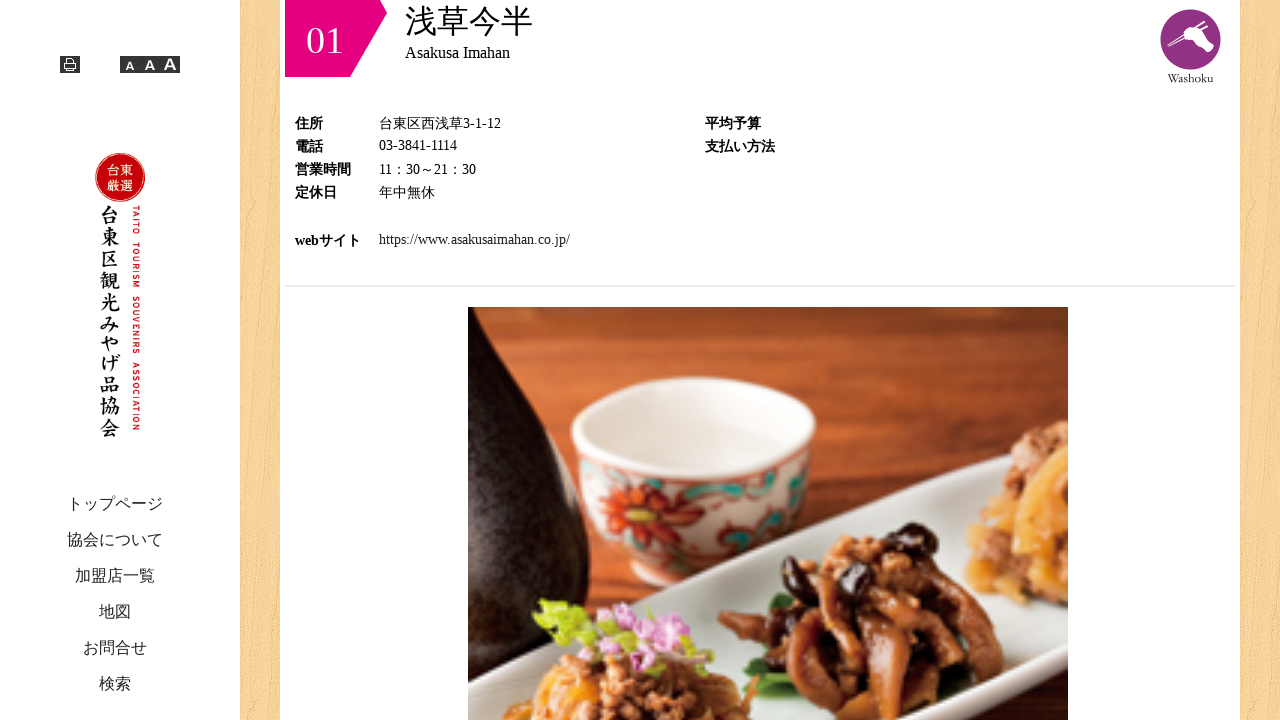

--- FILE ---
content_type: text/html; charset=UTF-8
request_url: http://taito-miyage.tokyo/shops/1
body_size: 24759
content:
<!DOCTYPE html>
<html lang="ja" dir="ltr">
    <head>
        <meta charset="utf-8">
        <link rel="stylesheet" href="http://taito-miyage.tokyo/css/app.css">
        <meta name="viewport" content="width=device-width">
        <title>台東区観光みやげ品協会</title>

        <meta name="keywords" content="東京みやげ,台東区観光みやげ品協会,上野おみやげ,浅草お土産,浅草橋みやげ,谷中お土産,下谷みやげ,東京都台東区みやげ,土産" />
        <meta name="description" content="台東区観光みやげ品協会では、浅草、上野を中心としに東京都の下町文化あふれる台東区においでいただいた観光客のみなさまに、真心を込めて作り上げたおみやげ品の数々をご案内できますよう日々努力を続けております。" />

        <meta property="og:title" content="台東区観光みやげ品協会" />
        <meta property="og:type" content="website" />
        <meta property="og:image" content="http://taito-miyage.tokyo/img/thumbnail.png" />
        <meta property="og:url" content="http://taito-miyage.tokyo/" />
        <meta property="og:site_name" content="台東区観光みやげ" />
        <meta property="og:description" content="台東区観光みやげ品協会では、浅草、上野を中心としに東京都の下町文化あふれる台東区においでいただいた観光客のみなさまに、真心を込めて作り上げたおみやげ品の数々をご案内できますよう日々努力を続けております。" />

        <link rel="canonical" href="http://taito-miyage.tokyo/" />

        <link rel="apple-touch-icon" href="http://taito-miyage.tokyo/img/icon.png" />

        <link rel="shortcut icon" href="http://taito-miyage.tokyo/img/icon.png" />


        <script type="text/javascript" src="http://taito-miyage.tokyo/js/ofi.min.js"></script>
        <script type="text/javascript" src="http://taito-miyage.tokyo/js/stickyfill.min.js"></script>

        <script
          src="https://code.jquery.com/jquery-3.3.1.min.js"
          integrity="sha256-FgpCb/KJQlLNfOu91ta32o/NMZxltwRo8QtmkMRdAu8="
          crossorigin="anonymous"></script>
		<!-- Global site tag (gtag.js) - Google Analytics -->
		<script async src="https://www.googletagmanager.com/gtag/js?id=G-BJXYSLCM99"></script>
		<script>
				window.dataLayer = window.dataLayer || [];
				function gtag(){dataLayer.push(arguments);}
				gtag('js', new Date());

				gtag('config', 'G-BJXYSLCM99');
		</script>
    </head>
    <body class="shop-detail page-type-normal">
        <header id="header">
    <div class="wrapper">
        <div id="google_translate_element"></div>
        <div class="google_translate_element_placeholder"></div>
        <div id="print_and_font">
            <div id="print_page">
                <a href="#">
                    <img src="http://taito-miyage.tokyo/img/icon/print.png" alt="print">
                </a>
            </div>
            <div id="select_font_size">
                <a href="#" class="small">
                    <img src="http://taito-miyage.tokyo/img/icon/font-size-sm.png" alt="font-size-sm">
                </a>
                <a href="#" class="medium">
                    <img src="http://taito-miyage.tokyo/img/icon/font-size-md.png" alt="font-size-md">
                </a>
                <a href="#" class="large">
                    <img src="http://taito-miyage.tokyo/img/icon/font-size-lg.png" alt="font-size-lg">
                </a>
            </div>
        </div>
        <div id="global_menu">
            <div class="button">
                <div class="image">
                    <img src="http://taito-miyage.tokyo/img/menu.png" alt="">
                </div>
            </div>
            <nav>
                <ul>
                    <li>
                        <a class="" href="http://taito-miyage.tokyo">トップページ</a>
                    </li>
                    <li>
                        <a class="" href="http://taito-miyage.tokyo/about">協会について</a>
                    </li>
                    <li>
                        <a class="" href="http://taito-miyage.tokyo/shops">加盟店一覧</a>
                    </li>
                    <li>
                        <a class="" href="http://taito-miyage.tokyo/map">地図</a>
                    </li>
                    <li>
                        <a class="" href="http://taito-miyage.tokyo/contact">お問合せ</a>
                    </li>
                    <li>
                        <a class="" href="http://taito-miyage.tokyo/search">検索</a>
                    </li>
                </ul>
            </nav>
        </div>
        <div id="logo">
            <div class="image">
                <img class="sp-only" src="http://taito-miyage.tokyo/img/logo-h.jpg" alt="">
                <img class="pc-only" src="http://taito-miyage.tokyo/img/logo-v.jpg" alt="">
            </div>
        </div>
    </div>

    
</header>
        <main id="main">
                            <div id="content" class="content">
                        <div id="shop">
        <!-- エリア画像 -->
        <div id="shop_logo">
            
        </div>
        <!-- 店舗詳細 -->
        <div id="shop_detail">
            <div id="basic">
                <div class="top">
                    <div class="num">
                        <div class="bg">
                            <img src="http://taito-miyage.tokyo/img/area/num_asakusa_bg.png" alt="">
                        </div>
                        <div class="number">
                            01
                        </div>
                    </div>
                    <div class="name">
                        <span class="name-jp">浅草今半</span>
                        <span class="name-en">Asakusa Imahan</span>
                    </div>
                    <div class="genre">
                        <img src="http://taito-miyage.tokyo/img/genre/washoku_t.png" alt="">
                    </div>
                </div>
                <div class="mid">
                    <ul>
                        <li>
                            <div class="">住所</div>
                            <div class="">台東区西浅草3-1-12</div>
                        </li>
                        <li>
                            <div class="">電話</div>
                            <div class="">03-3841-1114</div>
                        </li>
                        <li>
                            <div class="">営業時間</div>
                            <div class="">11：30～21：30</div>
                        </li>
                        <li>
                            <div class="">定休日</div>
                            <div class="">年中無休</div>
                        </li>
                    </ul>
                    <ul>
                        <li>
                            <div class="">平均予算</div>
                            <div class=""></div>
                        </li>
                        <li>
                            <div class="">支払い方法</div>
                            <div class=""></div>
                        </li>
                    </ul>
                </div>
                                    <div class="btm">
                        <ul>
                            <li>
                                <div class="">webサイト</div>
                                <div class="">
                                        <a href="https://www.asakusaimahan.co.jp/" target="_blank">
                                            https://www.asakusaimahan.co.jp/
                                        </a>
                                </div>
                            </li>
                        </ul>
                    </div>
                                <hr>
            </div>
            <div id="photo">
                <div id="photo_main">
                    <div class="image">
                        <img src="http://taito-miyage.tokyo/storage/shops/image/01.imahan.jpg" alt="">
                    </div>
                </div>
                <ul id="photo_thumbnail">
                                            <li class="active">
                            <div class="image">
                                <img src="http://taito-miyage.tokyo/storage/shops/image/01.imahan.jpg" alt="">
                            </div>
                        </li>
                                    </ul>
            </div>
            <div id="info">
                                    <h3>味と心に磨きをかけて一世紀</h3>
                                                <p>明治28年創業のすき焼店です。秘伝の割り下で炊き上げた牛肉佃煮はお手土産やご贈答品としてご好評いただいております。ご飯やお酒のお供にも最適です。</p>
            </div>
            <div id="map">
                <div class="title">
                    <span>地図</span>
                </div>
                <div class="content">
                    <iframe src="https://www.google.com/maps/embed?pb=!1m14!1m8!1m3!1d3239.4993864044786!2d139.792229!3d35.713935!3m2!1i1024!2i768!4f13.1!3m3!1m2!1s0x0%3A0x402534c8b8ced7d8!2z5rWF6I2J5LuK5Y2KIOWbvemam-mAmuOCiuacrOW6lw!5e0!3m2!1sja!2sjp!4v1553153281394" width="600" height="450" frameborder="0" style="border:0" allowfullscreen></iframe>
                </div>
            </div>
            <div id="recommend">
                <div class="title">
                    <span>おすすめ商品</span>
                </div>
                <div class="content">
                    <ul>
                                            </ul>
                </div>
            </div>
            <div id="recommend_detail" class="hide">
                <div class="content">
                    <div class="top">
                        <div class="image">
                            &nbsp;
                        </div>
                        <div class="title">
                            <h3 class="title1">&nbsp;</h3>
                            <h3 class="title2">&nbsp;</h3>
                        </div>
                        <div class="close">
                            <img src="http://taito-miyage.tokyo/img/icon/menu_close.png" alt="close">
                        </div>
                    </div>
                    <div class="btm">
                        <div class="body">
                            <p>&nbsp;</p>
                        </div>
                        <div class="buttons">
                            <div class="button">
                                <button class="prev"><span>前へ</span></button>
                            </div>
                            <div class="button">
                                <button class="next"><span>次へ</span></button>
                            </div>
                        </div>
                    </div>
                </div>
            </div>
        </div>
        <!-- レイアウト用 -->
        <div id="shop_empty"></div>
    </div>
                    <div id="contents_footer">
    <ul id="banner">
        <!-- ＴＡＩＴＯおでかけナビ -->
        <li>
            <a href="https://t-navi.city.taito.lg.jp/" target="_blank">
                <img src="http://taito-miyage.tokyo/img/banner/banner_01.gif" alt="">
            </a>
        </li>
        
        <!-- ＳＧＧクラブ -->
        <li>
            <a href="https://tokyosgg.jp/" target="_blank">
                <img src="http://taito-miyage.tokyo/img/banner/sgg.jpg" alt="">
            </a>
        </li>
        <!-- 台東区観光ボランティアガイド -->
        <li>
            <a href="http://www.taitouboragai.com/" target="_blank">
                <img src="http://taito-miyage.tokyo/img/banner/volunteer.jpg" alt="">
            </a>
        </li>
        <!-- たいとう観光大使 -->
        <li>
            <a href="http://www.city.taito.lg.jp/index/bunka_kanko/yukyaku/kankoutaishi25.html" target="_blank">
                <img src="http://taito-miyage.tokyo/img/banner/ambassador.png" alt="">
            </a>
        </li>
        <!-- 浅草文化観光センター -->
        <li>
            <a href="http://www.city.taito.lg.jp/index/bunka_kanko/oyakudachi/kankocenter/a-tic-gaiyo.html" target="_blank">
                <img src="http://taito-miyage.tokyo/img/banner/culturecenter.jpg" alt="">
            </a>
        </li>
		<!-- 台東区ふるさと納税 -->
        <li>
            <a href="https://www.city.taito.lg.jp/kusei/zaisei/kifu/henreihin.html" target="_blank">
                <img src="http://taito-miyage.tokyo/img/banner/banner_10.jpg" alt="">
            </a>
        </li>
        <!-- 浅草観光連盟 -->
        <li>
            <a href="http://e-asakusa.jp/" target="_blank">
                <img src="http://taito-miyage.tokyo/img/banner/asakusabanaer.jpg" alt="">
            </a>
        </li>
        <!-- 上野観光連盟 -->
        <li>
            <a href="http://www.ueno.or.jp/" target="_blank">
                <img src="http://taito-miyage.tokyo/img/banner/uenobanaer.jpg" alt="">
            </a>
        </li>
        <!-- 浅草みなみ観光連盟 -->
        <li>
            <a href="http://asakusa-minami.jp/" target="_blank">
                <img src="http://taito-miyage.tokyo/img/banner/asaksuabashi.jpg" alt="">
            </a>
        </li>
        <!-- 台東区商店街連合会 -->
        <li>
            <a href="http://www.toshinren.or.jp/shoplink/city_taitou.html" target="_blank">
                <img src="http://taito-miyage.tokyo/img/banner/taitou.jpg" alt="">
            </a>
        </li>
    </ul>
    <p id="copyright">Copyright 2026 台東区観光みやげ品協会 .<br> All Rights Reserved. </p>
</div>
                </div>
                    </main>
        <footer role="navigation" class="sticky">
    <nav>
        <ul>
            <li>
                <a href="http://taito-miyage.tokyo">
                    <span class="icon">
                        <img src="http://taito-miyage.tokyo/img/footer-nav-icon-top.png" alt="">
                    </span>
                    <span>トップ</span>
                </a>
            </li>
            <li>
                <a href="http://taito-miyage.tokyo/shops">
                    <span class="icon">
                        <img src="http://taito-miyage.tokyo/img/footer-nav-icon-shop.png" alt="">
                    </span>
                    <span>加盟店</span>
                </a>
            </li>
            <li>
                <a href="http://taito-miyage.tokyo/map">
                    <span class="icon">
                        <img src="http://taito-miyage.tokyo/img/footer-nav-icon-map.png" alt="">
                    </span>
                    <span>地図</span>
                </a>
            </li>
            <li>
                <a href="http://taito-miyage.tokyo/genre">
                    <span class="icon">
                        <img src="http://taito-miyage.tokyo/img/footer-nav-icon-genre.png" alt="">
                    </span>
                    <span>ジャンル</span>
                </a>
            </li>
            <li>
                <a href="http://taito-miyage.tokyo/search">
                    <span class="icon">
                        <img src="http://taito-miyage.tokyo/img/footer-nav-icon-search.png" alt="">
                    </span>
                    <span>検索</span>
                </a>
            </li>
            <li>
                <a id="pagetop" href="#page-top">
                    <span class="icon">
                        <img src="http://taito-miyage.tokyo/img/footer-nav-icon-pagetop.png" alt="">
                    </span>
                </a>
            </li>
        </ul>
    </nav>
</footer>

        <!-- SP menu -->
<div id="sp_menu">
    <ul>
        <li>
            <a href="http://taito-miyage.tokyo" class="top">トップページ</a>
        </li>
        <li>
            <div class="icon">
                <img src="http://taito-miyage.tokyo/img/footer-nav-icon-top.png" alt="">
            </div>
            <a href="http://taito-miyage.tokyo/about">協会について</a>
        </li>
        <li>
            <div class="icon">
                <img src="http://taito-miyage.tokyo/img/footer-nav-icon-shop.png" alt="">
            </div>
            <a href="http://taito-miyage.tokyo/shops">加盟店一覧</a>
        </li>
        <li>
            <div class="icon">
                <img src="http://taito-miyage.tokyo/img/footer-nav-icon-map.png" alt="">
            </div>
            <a href="http://taito-miyage.tokyo/map">地図</a>
        </li>
        <li>
            <div class="icon">
                <img src="http://taito-miyage.tokyo/img/icon/mail.png" alt="">
            </div>
            <a href="http://taito-miyage.tokyo/contact">お問い合せ</a>
        </li>
        <li>
            <div class="icon">
                <img src="http://taito-miyage.tokyo/img/footer-nav-icon-search.png" alt="">
            </div>
            <a href="http://taito-miyage.tokyo/search">検索</a>
        </li>
        <li>
            <div class="icon">
                <img src="http://taito-miyage.tokyo/img/icon/menu_area.png" alt="">
            </div>
            <a href="http://taito-miyage.tokyo/area">エリアから探す</a>
        </li>
        <li>
            <div class="icon">
                <img src="http://taito-miyage.tokyo/img/icon/menu_genre.png" alt="">
            </div>
            <a href="http://taito-miyage.tokyo/genre">ジャンルから探す</a>
        </li>
        <li>
            <div class="google_translate_element_placeholder"></div>
        </li>
    </ul>
    <div class="close">
        <img src="http://taito-miyage.tokyo/img/icon/menu_close.png" alt="CLOSE">
    </div>
</div>

        <!-- script -->
<script type="text/javascript">
    $whenReady = $.when( $.ready );
    //
    function getScrollBarWidth () {
        var $outer = $('<div>').css({visibility: 'hidden', width: 100, overflow: 'scroll'}).appendTo('body'),
            widthWithScroll = $('<div>').css({width: '100%'}).appendTo($outer).outerWidth();
        $outer.remove();
        return 100 - widthWithScroll;
    };
    objectFitImages();
    $whenReady.then(function() {
        // adjust header width
        var scrollBarWidth = getScrollBarWidth();
        var cssWidth = 'calc(100% - ' + scrollBarWidth + 'px)';
        $('body:not(.page-type-normal) #header').css( 'width', cssWidth );
        // go to page top
        $('#pagetop').on('click', function(ev) {
            $('#content').scrollTop(0);
        });
    });
    //
    $whenReady.then(function() {
        $('#global_menu .button, #home_menu').on('click', function (ev) {
            ev.preventDefault();
            $('#sp_menu').removeClass('show').addClass('show');
        });
        $('#sp_menu .close').on('click', function(ev) {
            ev.preventDefault();
            $('#sp_menu').removeClass('show');
        });
    });
    //
    $whenReady.then(function() {
        $('#print_page a').on('click', function(ev) {
            ev.preventDefault();
            window.print();
        });
        $('#select_font_size a').on('click', function(ev) {
            ev.preventDefault();
            var $html = $('html');
            $html.removeClass('small medium large')
            if ( $(this).hasClass('small') ) {
                $html.addClass('small')
            }
            if ( $(this).hasClass('medium') ) {
                $html.addClass('medium')
            }
            if ( $(this).hasClass('large') ) {
                $html.addClass('large')
            }
        });
    });
</script>

        <!-- Google翻訳 -->
        <script type="text/javascript" src="//translate.google.com/translate_a/element.js?cb=googleTranslateElementInit"></script>
        <script type="text/javascript">
        function googleTranslateElementInit() {
          new google.translate.TranslateElement({pageLanguage: 'ja', includedLanguages: 'ja,de,en,es,fr,id,ko,ms,th,zh-CN,zh-TW', layout: google.translate.TranslateElement.InlineLayout.SIMPLE, autoDisplay: false}, 'google_translate_element');
          $(window).on('resize', function(ev) {
              var googleTranslate = $('#google_translate_element');
              if ( $(window).innerWidth() >= 920 ) {
                  $('#header .google_translate_element_placeholder').before( googleTranslate );
              } else {
                  $('#sp_menu .google_translate_element_placeholder').before( googleTranslate );
              }
          }).triggerHandler('resize');
        }
        </script>
        <!-- END Google翻訳 -->
            <script type="text/javascript">
        $.when( $.ready )
        .then(function(ev) {
            //
            if ( /MSIE \d|Trident.*rv:/.test(navigator.userAgent) ) {
                var $shopLogo = $('#shop_logo');
                $shopLogo.css('top', '1px'); // for ie 11
                var sticky = Stickyfill.add( $shopLogo );
                $shopLogo.css('top', '0px'); // for ie 11
                $(window).on('resize', function() {
                    var content = $('#content').get(0);
                    // if at content bottom
                    if (content.scrollHeight - content.scrollTop === content.clientHeight) {
                        var contentScrollTop = $('#content').scrollTop();
                        $('#content').scrollTop( Math.max(contentScrollTop - 5, 0) );
                        Stickyfill.refreshAll();
                    }
                }).triggerHandler('resize');
            }
            //
            $('#photo_thumbnail li').on('click', function(ev) {
                var $li = $(this);
                $li.addClass('active').siblings().removeClass('active');
                var imgSrc = $li.find('img').attr('src');
                $('#photo_main').find('img').attr('src', imgSrc);
            });
            //
            if (/Edge/.test(navigator.userAgent)) {
                var $shop_logo = $('#shop_logo');
                $shop_logo.find('img').css('height', 'calc(100vh + 1px)'); // for edge low img quaility bug
            }
            // recommend
            var recommendIndex = 0;
            function showRecommend( $recommend ) {
                var $title1 = $recommend.find('.title1').clone();
                var $title2 = $recommend.find('.title2').clone();
                var $body  = $recommend.find('.body').clone();
                var $img   = $recommend.find('img').clone();

                var $recommend_detail = $('#recommend_detail').removeClass('hide');
                $recommend_detail.find('.title1').html( $title1.html() );
                $recommend_detail.find('.title2').html( $title2.html() );
                $recommend_detail.find('.body p').html( $body.html() );
                $recommend_detail.find('.image').html( $img );
                $recommend_detail.find('button').prop('disabled', false);
                if ( recommendIndex == 0 ) {
                    $recommend_detail.find('button').first().prop('disabled', true);
                }
                if ( recommendIndex == $('#recommend li').length - 1 ) {
                    $recommend_detail.find('button').last().prop('disabled', true);
                }
                $recommend_detail.appendTo( $('body') );
            }
            $('#recommend li').on('click', function(ev) {
                var $recommend = $(this).closest('li');
                recommendIndex = $recommend.index();
                showRecommend($recommend);
            });
            $('#recommend_detail button').on('click', function(ev) {
                var $button = $(this);
                if ( $button.hasClass('prev') ) {
                    console.log('prev');
                    recommendIndex = Math.max(0, recommendIndex - 1);
                }
                if ( $button.hasClass('next') ) {
                    console.log('next');
                    recommendIndex = Math.min($('#recommend li').length, recommendIndex + 1);
                }
                var $recommend = $('#recommend li').eq(recommendIndex);
                showRecommend($recommend);
            });
            $('#recommend_detail .close').on('click', function(ev) {
                $('#recommend_detail').addClass('hide');
            });
        });
    </script>
    </body>
</html>


--- FILE ---
content_type: text/css
request_url: http://taito-miyage.tokyo/css/app.css
body_size: 55780
content:
@import url(https://fonts.googleapis.com/css?family=Noto+Serif+JP:200);@import url(https://fonts.googleapis.com/css?family=Josefin+Sans:100);@import url(https://fonts.googleapis.com/css?family=Noto+Sans+JP:100);@import url(https://fonts.googleapis.com/earlyaccess/hannari.css);@import url(https://fonts.googleapis.com/css?family=Sawarabi+Mincho);*{margin:0;padding:0;box-sizing:border-box}a{text-decoration:none}ul{list-style:none}html{width:100%;height:100%;display:flex;font-size:16px}html.small{font-size:12px}html.large{font-size:20px}body{font-family:"\6E38\30B4\30B7\30C3\30AF",serif;width:100%;min-width:320px;min-height:100%;display:flex;flex-direction:column;-webkit-transform:translateZ(0);transform:translateZ(0);background-image:url(/img/body-bg.jpg)}@media print,screen and (min-width:920px){body{flex-direction:row}}.ja{font-family:"Noto Serif JP"}.en-sm{font-family:Josefin Sans}.en-lg{font-family:Noto Sans JP}.wf-sawarabimincho{font-family:Sawarabi Mincho}.wf-hannari.wf-sawarabimincho{font-family:Hannari,Sawarabi Mincho}body>main{padding-bottom:70px;flex:1;height:100%;overflow:hidden}@media print,screen and (min-width:920px){body>main{padding-bottom:0;padding-left:240px}}body>main>.content{overflow:auto;overflow-scrolling:touch}#sp_menu,body>main>.content{height:100%;-webkit-overflow-scrolling:touch}#sp_menu{display:none;position:absolute;top:0;left:0;width:100%;overflow-y:auto;overflow-scrolling:touch;z-index:9999;background-color:#fff;flex-direction:column;align-items:center}#sp_menu.show{display:flex}@media print,screen and (min-width:920px){#sp_menu.show{display:none}}#sp_menu ul{padding:20px 0;flex:1 1 auto;display:flex;flex-direction:column;justify-content:center}#sp_menu ul li{margin-bottom:20px;width:180px;height:30px;display:flex;align-items:center}#sp_menu ul li:last-child{margin-bottom:0}#sp_menu ul li .icon{margin-right:10px;width:30px}#sp_menu ul li .icon img{max-width:100%;max-height:100%;display:block}#sp_menu ul li a{color:#24211e}#sp_menu ul li a.top{color:#c8000a}#sp_menu ul li #google_translate_element{margin:auto;height:36px;flex-shrink:0;display:flex;justify-content:center;align-items:center}#sp_menu .close{flex:0 0 auto;padding-bottom:20px;height:60px}#sp_menu .close img{max-height:100%;display:block}body.page-type-normal>header{display:block}@media print,screen and (min-width:920px){body.page-type-normal>header{display:block}}body.page-type-normal #main{padding-top:80px}@media print,screen and (min-width:920px){body.page-type-normal #main{padding-top:0}}body>header{padding:10px;width:100%;height:80px;background-color:#fff;position:fixed;top:0;left:0;display:none;z-index:1}@media print,screen and (min-width:920px){body>header{width:240px!important;height:100%;left:0;top:0;display:block;overflow:auto}}body>header.hide{display:none}body>header.show{display:block}body>header .wrapper{width:100%;height:100%;display:flex;align-items:center}@media print,screen and (min-width:920px){body>header .wrapper{min-height:600px;display:flex;flex-direction:column;align-items:center}}body>header #google_translate_element{display:none}@media print,screen and (min-width:920px){body>header #google_translate_element{height:36px;flex-shrink:0;display:flex;justify-content:center;align-items:center}}body>header #print_and_font{display:none}@media print,screen and (min-width:920px){body>header #print_and_font{padding:10px 0;width:120px;height:40px;display:flex;justify-content:space-between}}body>header #print_and_font img{display:block}body>header #print_and_font #print_page{margin-right:10px}body>header #print_and_font #select_font_size{display:flex}body>header #global_menu{margin-right:10px}@media print,screen and (min-width:920px){body>header #global_menu{order:2}}body>header #global_menu .button{padding:0 5px;width:50px;height:50px;display:flex;flex-direction:column;justify-content:center;align-items:center}@media print,screen and (min-width:920px){body>header #global_menu .button{display:none}}body>header #global_menu .button .image{cursor:pointer}body>header #global_menu .button .image img{display:block}body>header #global_menu nav{display:none}@media print,screen and (min-width:920px){body>header #global_menu nav{display:block}}body>header #global_menu nav ul{text-align:center}body>header #global_menu nav ul li{margin:15px 0}body>header #global_menu nav ul li a{color:#24211e}body>header #global_menu nav ul li a.active,body>header #global_menu nav ul li a:hover{color:#c8000a}body>header #logo{padding:0 10px;flex:1 1 100%;min-height:0}@media print,screen and (min-width:920px){body>header #logo{padding-top:60px;padding-bottom:30px;width:100%;flex:0 1 auto;min-height:1px;display:flex}}body>header #logo .image{padding:10px;min-height:1px;flex:0 1 auto;width:100%;height:auto}body>header #logo img{margin:auto;max-width:100%;max-height:100%;display:block}body>header #logo img.pc-only{display:none}@media print,screen and (min-width:920px){body>header #logo img.pc-only{display:block}}body>header #logo img.sp-only{display:block}@media print,screen and (min-width:920px){body>header #logo img.sp-only{display:none}}body>footer{width:100%;height:70px;background-color:#fff;position:fixed;bottom:0}@media print,screen and (min-width:920px){body>footer{display:none}}body>footer ul{display:flex}body>footer ul li{flex:1;flex-direction:column}body>footer ul li,body>footer ul li a{height:70px;display:flex;justify-content:center;align-items:center}body>footer ul li a{padding:5px;color:#000;width:100%;min-height:0;font-size:.65rem;flex-direction:column}@media print,screen and (min-width:350px){body>footer ul li a{font-size:.75rem}}body>footer ul li a .icon{padding:5px;height:40px}body>footer ul li a img{margin:auto;max-width:100%;max-height:100%;display:block}#contents_footer #banner{margin:auto;padding:20px 0;width:100%;max-width:920px;display:flex;flex-wrap:wrap;justify-content:center;align-items:center}@media print,screen and (min-width:920px){#contents_footer #banner{padding:20px 10px}}#contents_footer #banner li{margin:10px;width:160px;height:45px;background-color:#000}#contents_footer #banner li img{width:100%;height:100%;display:block}#contents_footer #banner li img:hover{opacity:.75}#contents_footer #copyright{display:flex;justify-content:center;align-items:center;text-align:center;color:#fff;height:80px;background-color:#333}@media print,screen and (min-width:920px){#contents_footer #copyright br{display:none}}body.shops #content .top{display:flex;justify-content:center;min-height:100%;position:relative;z-index:99}@media print,screen and (min-width:920px){body.shops #content .top{height:100%;min-height:600px;flex-direction:column;justify-content:flex-start}}body.shops #area_list{flex:1 1 auto;width:100%;display:flex;flex-direction:column}@media print,screen and (min-width:920px){body.shops #area_list{margin:auto;max-width:960px;position:relative}}body.shops #area_list .title{padding:0 10px;color:#fff;height:40px;flex:0 0 40px;display:flex;justify-content:center;align-items:center;background-color:#333}@media print,screen and (min-width:920px){body.shops #area_list .title{padding:0 20px;font-size:1.5rem;height:80px;flex:0 0 80px;cursor:pointer}}body.shops #area_list .title h3{font-size:.85rem;position:relative;padding-right:40px}@media print,screen and (min-width:920px){body.shops #area_list .title h3{font-size:1.5rem;-webkit-user-select:none;-moz-user-select:none;-ms-user-select:none;user-select:none}}body.shops #area_list .title h3:after{font-size:1rem;content:"\FE40";position:absolute;right:0;top:50%;display:flex;width:30px;height:16px;-webkit-transform:translateY(-50%);transform:translateY(-50%)}@media print,screen and (min-width:920px){body.shops #area_list .title h3:after{font-size:1.5rem;width:30px;height:20px}}body.shops #area_list .title a{color:#fff;font-size:.875rem;width:160px;height:40px;line-height:40px;border:1px solid #fff;border-radius:5px;position:relative;display:none}@media print,screen and (min-width:920px){body.shops #area_list .title a{display:none}}body.shops #area_list .title a:after{content:">";position:absolute;right:10px}body.shops #area_list .title a:hover{color:#000;background-color:#fff}body.shops #area_list ul{flex:1 1 auto;display:flex;flex-direction:column;background-color:#fff}@media print,screen and (min-width:920px){body.shops #area_list ul{position:absolute;top:80px;left:0;width:100%;height:calc(100vh - 80px);min-height:520px;display:none}body.shops #area_list ul.show{display:flex}}body.shops #area_list li{flex:1 1 0px;min-height:60px;overflow:hidden;display:flex}body.shops #area_list li a{flex:1;color:#fff;display:flex;justify-content:center;align-items:center;position:relative}body.shops #area_list li a:hover{opacity:.8}body.shops #area_list li a:after{content:"";background-color:rgba(0,0,0,.4);position:absolute;top:0;left:0;width:100%;height:100%}body.shops #area_list li .text{width:100%;height:100%;display:flex;justify-content:center;align-items:center;flex-direction:column;z-index:1}body.shops #area_list li .text .area-name-ja{font-size:1.2rem}@media print,screen and (min-width:920px){body.shops #area_list li .text .area-name-ja{padding:10px 0;font-size:2.25rem}}body.shops #area_list li .text .area-name-en{font-size:.8rem;letter-spacing:3px}body.shops #area_list li .image{position:absolute;top:0;left:0;width:100%;height:100%}body.shops #area_list li .image img{display:block;width:100%;height:100%;-o-object-fit:cover;object-fit:cover;font-family:"object-fit: cover;"}body.shops #area_list li:nth-child(2) .image img{-o-object-position:50% 28%;object-position:50% 28%;font-family:"object-fit: cover; object-position: 50% 28%;"}body.shops #shops{margin:auto;width:100%;max-width:960px}body.shops #shops .title{text-align:center;background-color:#fff}body.shops #shops .title h1{padding:5px 0;font-size:1.125rem;border-bottom:5px solid #e73728}@media print,screen and (min-width:920px){body.shops #shops .title h1{font-size:1.75rem}}body.shops #shops .title p{padding:5px 0}body.shops #shop_list a{padding:5px;display:flex;justify-content:space-between;background-color:#fff}body.shops #shop_list a .num{min-width:1px;position:relative}@media print,screen and (min-width:920px){body.shops #shop_list a .num{width:110px;height:90px}}body.shops #shop_list a .num .bg img{display:block}body.shops #shop_list a .num .number{position:absolute;top:0;left:0;color:#fff;font-size:1.2rem;width:80%;height:80%;display:flex;justify-content:center;align-items:center}@media print,screen and (min-width:920px){body.shops #shop_list a .num .number{font-size:2.375rem;width:80px;height:80px}}body.shops #shop_list a .name{flex:1 0 65%;min-width:1px}@media print,screen and (min-width:920px){body.shops #shop_list a .name{height:90px}}body.shops #shop_list a .name span{padding:0 10px;display:block;color:#000}body.shops #shop_list a .name span.name-jp{font-size:1.25rem}@media print,screen and (min-width:920px){body.shops #shop_list a .name span.name-jp{font-size:2rem}}body.shops #shop_list a .name span.name-en{font-size:.8rem}@media print,screen and (min-width:920px){body.shops #shop_list a .name span.name-en{font-size:1rem}}body.shops #shop_list a .genre{min-width:1px}@media print,screen and (min-width:920px){body.shops #shop_list a .genre{width:90px;height:90px}}body.shops #shop_list a img{max-width:100%;display:block}@media print,screen and (min-width:920px){body.shops #content .top{display:block;height:auto;min-height:auto;position:-webkit-sticky;position:sticky;top:0}}body.shops .btm #googlemap{margin:auto;width:100%;max-width:960px;height:320px;background-color:#eee}body.shops .btm #googlemap iframe{width:100%;height:100%;border:none}body.shop-detail #shop{width:100%;min-height:100%}@media print,screen and (min-width:920px){body.shop-detail #shop{display:flex;justify-content:center}}body.shop-detail #shop_logo{flex:1;min-width:0;height:100vh;position:-webkit-sticky;position:sticky;top:0;display:none}@media print,screen and (min-width:920px){body.shop-detail #shop_logo{display:block}}body.shop-detail #shop_logo .image{width:100%;height:100%;overflow:hidden}body.shop-detail #shop_logo .image img{width:100%;height:100%;display:block;-o-object-fit:cover;object-fit:cover;font-family:"object-fit: cover;"}body.shop-detail #shop_empty{flex:1;display:none}@media print,screen and (min-width:920px){body.shop-detail #shop_empty{display:block}}body.shop-detail #shop_detail{padding-bottom:50px;background-color:#fff;width:100%;max-width:960px}@media print,screen and (min-width:920px){body.shop-detail #shop_detail{margin:0 10px}}body.shop-detail #shop_detail #basic{padding:0 5px}body.shop-detail #shop_detail #basic .top{display:flex;justify-content:space-between;background-color:#fff}body.shop-detail #shop_detail #basic .top .num{min-width:1px;position:relative}@media print,screen and (min-width:920px){body.shop-detail #shop_detail #basic .top .num{width:110px;height:90px}}body.shop-detail #shop_detail #basic .top .num .bg img{display:block}body.shop-detail #shop_detail #basic .top .num .number{position:absolute;top:0;left:0;color:#fff;font-size:1.2rem;width:80%;height:80%;display:flex;justify-content:center;align-items:center}@media print,screen and (min-width:920px){body.shop-detail #shop_detail #basic .top .num .number{font-size:2.375rem;width:80px;height:80px}}body.shop-detail #shop_detail #basic .top .name{flex:1 0 65%;min-width:1px}@media print,screen and (min-width:920px){body.shop-detail #shop_detail #basic .top .name{height:90px}}body.shop-detail #shop_detail #basic .top .name span{padding:0 10px;display:block;color:#000}body.shop-detail #shop_detail #basic .top .name span.name-jp{font-size:1.25rem}@media print,screen and (min-width:920px){body.shop-detail #shop_detail #basic .top .name span.name-jp{font-size:2rem}}body.shop-detail #shop_detail #basic .top .name span.name-en{font-size:.8rem}@media print,screen and (min-width:920px){body.shop-detail #shop_detail #basic .top .name span.name-en{font-size:1rem}}body.shop-detail #shop_detail #basic .top .genre{min-width:1px}@media print,screen and (min-width:920px){body.shop-detail #shop_detail #basic .top .genre{width:90px;height:90px}}body.shop-detail #shop_detail #basic .top img{max-width:100%;display:block}body.shop-detail #shop_detail #basic .mid{margin-top:20px}@media print,screen and (min-width:920px){body.shop-detail #shop_detail #basic .mid{margin-top:10px;display:flex}}body.shop-detail #shop_detail #basic .mid ul{padding:0 10px}@media print,screen and (min-width:920px){body.shop-detail #shop_detail #basic .mid ul{padding:10px;flex:1}}body.shop-detail #shop_detail #basic .mid ul:first-child{flex:3}body.shop-detail #shop_detail #basic .mid ul:first-child div:first-child{margin-right:.5em;width:5.5em;flex:0 0 5.5em;font-weight:700}body.shop-detail #shop_detail #basic .mid ul:last-child{flex:4}body.shop-detail #shop_detail #basic .mid ul:last-child div:first-child{margin-right:.5em;width:5.5em;flex:0 0 5.5em;font-weight:700}body.shop-detail #shop_detail #basic .mid ul li{margin:5px 0;display:flex;font-size:.875rem}body.shop-detail #shop_detail #basic .btm{padding-bottom:20px;word-break:break-all}body.shop-detail #shop_detail #basic .btm ul{padding:0 10px}@media print,screen and (min-width:920px){body.shop-detail #shop_detail #basic .btm ul{padding:10px;flex:1}}body.shop-detail #shop_detail #basic .btm ul div:first-child{margin-right:.5em;width:5.5em;flex:0 0 5.5em;font-weight:700}body.shop-detail #shop_detail #basic .btm ul li{margin:5px 0;display:flex;font-size:.875rem}body.shop-detail #shop_detail #basic .btm ul a{color:#24211e}body.shop-detail #shop_detail #basic .btm ul a:hover{color:#c8000a}body.shop-detail #shop_detail #basic hr{border:none;height:2px;background-color:#eee}body.shop-detail #shop_detail #photo{padding:10px}@media print,screen and (min-width:920px){body.shop-detail #shop_detail #photo{padding:20px 17px 20px 33px}}body.shop-detail #shop_detail #photo_main{width:100%}@media print,screen and (min-width:920px){body.shop-detail #shop_detail #photo_main{margin:auto;width:600px;height:600px}}body.shop-detail #shop_detail #photo_main .image{width:100%;height:100%}body.shop-detail #shop_detail #photo_main .image img{width:100%;height:100%;-o-object-fit:contain;object-fit:contain;font-family:"object-fit: contain;"}body.shop-detail #shop_detail #photo_thumbnail{display:flex;flex-wrap:wrap}body.shop-detail #shop_detail #photo_thumbnail li{flex:0 0 18%;margin:10px 2.5% 0 0;width:18%;cursor:pointer;border:2px solid transparent}@media print,screen and (min-width:920px){body.shop-detail #shop_detail #photo_thumbnail li{margin:10px 10px 0 0;flex:0 0 auto;width:112px;height:112px}}body.shop-detail #shop_detail #photo_thumbnail li:nth-child(5n){margin-right:0}body.shop-detail #shop_detail #photo_thumbnail li.active{border:2px solid #00a0ea}body.shop-detail #shop_detail #photo_thumbnail .image{width:100%;height:100%}body.shop-detail #shop_detail #photo_thumbnail .image img{width:100%;height:100%;display:block;-o-object-fit:cover;object-fit:cover;font-family:"object-fit: cover;"}body.shop-detail #shop_detail #info{padding:10px}@media print,screen and (min-width:920px){body.shop-detail #shop_detail #info{padding:20px 17px 20px 33px}}body.shop-detail #shop_detail #info h3{margin-bottom:10px;font-size:1.25rem}body.shop-detail #shop_detail #info p{font-size:1.125rem}body.shop-detail #shop_detail #map{margin-top:20px;padding:0 10px}body.shop-detail #shop_detail #map .title{position:relative;text-align:center;height:40px;line-height:40px}body.shop-detail #shop_detail #map .title span{display:inline-block;width:60px;font-size:1.5rem}body.shop-detail #shop_detail #map .title span:after,body.shop-detail #shop_detail #map .title span:before{content:"";position:absolute;top:50%;background-color:#000;width:calc(50% - 40px);height:1px}body.shop-detail #shop_detail #map .title span:before{left:0}body.shop-detail #shop_detail #map .title span:after{right:0}body.shop-detail #shop_detail #map .content{padding:10px}@media print,screen and (min-width:920px){body.shop-detail #shop_detail #map .content{padding:20px 17px 20px 33px}}body.shop-detail #shop_detail #map .content iframe{width:100%!important;height:400px!important}@media print,screen and (min-width:920px){body.shop-detail #shop_detail #map .content iframe{width:600px;height:500px}}body.shop-detail #shop_detail #recommend{margin-top:20px;padding:0 10px}body.shop-detail #shop_detail #recommend .title{position:relative;text-align:center;height:40px;line-height:40px}body.shop-detail #shop_detail #recommend .title span{display:inline-block;width:150px;font-size:1.5rem}body.shop-detail #shop_detail #recommend .title span:after,body.shop-detail #shop_detail #recommend .title span:before{content:"";position:absolute;top:50%;background-color:#000;width:calc(50% - 85px);height:1px}body.shop-detail #shop_detail #recommend .title span:before{left:0}body.shop-detail #shop_detail #recommend .title span:after{right:0}body.shop-detail #shop_detail #recommend .content{padding:10px}@media print,screen and (min-width:920px){body.shop-detail #shop_detail #recommend .content{padding:20px 0 20px 30px}}body.shop-detail #shop_detail #recommend .content ul{display:flex;flex-wrap:wrap}body.shop-detail #shop_detail #recommend .content ul li{flex:0 0 18%;margin:10px 2.5% 0 0;width:20%;cursor:pointer}@media print,screen and (min-width:920px){body.shop-detail #shop_detail #recommend .content ul li{margin:10px 10px 0 0!important;flex:0 0 auto;width:112px;height:112px}}body.shop-detail #shop_detail #recommend .content ul li:nth-child(5n){margin-right:0}body.shop-detail #shop_detail #recommend .content ul li.active{border:2px solid #00a0ea}body.shop-detail #shop_detail #recommend .content ul .image{width:100%;height:100%}body.shop-detail #shop_detail #recommend .content ul .image img{width:100%;height:100%;display:block;-o-object-fit:cover;object-fit:cover;font-family:"object-fit: cover;"}body.shop-detail #shop_detail #recommend .content ul .body,body.shop-detail #shop_detail #recommend .content ul .title{display:none}body.shop-detail #recommend_detail{padding:10px 2rem;background-color:rgba(0,0,0,.5);position:fixed;top:0;left:0;width:100%;height:100%;display:flex;justify-content:center;align-items:center}@media print,screen and (min-width:920px){body.shop-detail #recommend_detail{left:240px;width:calc(100% - 240px)}}body.shop-detail #recommend_detail.hide{display:none}body.shop-detail #recommend_detail .content{padding:20px;width:100%;max-width:500px;background-color:#fff;border-radius:10px;position:relative}body.shop-detail #recommend_detail .content .top{padding-right:20px;display:flex}body.shop-detail #recommend_detail .content .top .image{margin-right:10px;width:160px}@media print,screen and (min-width:920px){body.shop-detail #recommend_detail .content .top .image{width:auto;max-width:200px}}body.shop-detail #recommend_detail .content .top .image img{max-width:100%}body.shop-detail #recommend_detail .content .top .close{position:absolute;top:5px;right:5px;width:30px;height:30px;cursor:pointer}body.shop-detail #recommend_detail .content .top .close img{width:100%;height:100%;display:block}body.shop-detail #recommend_detail .content .btm{margin-top:10px}body.shop-detail #recommend_detail .content .btm .buttons{display:flex;justify-content:center}body.shop-detail #recommend_detail .content .btm .buttons .button{margin:10px}body.shop-detail #recommend_detail .content .btm .buttons button{background:none;outline:none;font-size:.85rem;position:absolute;top:0;bottom:0;margin:auto;width:1.5rem;height:1.5rem;opacity:.3;border:0}body.shop-detail #recommend_detail .content .btm .buttons button span{display:none}body.shop-detail #recommend_detail .content .btm .buttons button.prev{left:-1.8rem}body.shop-detail #recommend_detail .content .btm .buttons button.prev:after{content:"";display:block;width:100%;height:100%;background:url(../img/prev-icon.png) no-repeat 50%/contain}body.shop-detail #recommend_detail .content .btm .buttons button.next{right:-1.8rem}body.shop-detail #recommend_detail .content .btm .buttons button.next:after{content:"";display:block;width:100%;height:100%;background:url(../img/next-icon.png) no-repeat 50%/contain}body.shop-detail #recommend_detail .content .btm .buttons button:not(:disabled){cursor:pointer;opacity:.8}body.shop-detail #recommend_detail .content .btm .buttons button:not(:disabled):hover{opacity:1}body.home #content .top{display:flex;justify-content:center;min-height:100%;position:relative;z-index:99}@media print,screen and (min-width:920px){body.home #content .top{height:100%;min-height:600px;flex-direction:column;justify-content:flex-start}}body.home #area_list{flex:1 1 0px;width:100%;display:flex;flex-direction:column}@media print,screen and (min-width:920px){body.home #area_list{height:50%;flex:1 1 auto}}body.home #area_list .title{padding:0 10px;color:#fff;height:40px;flex:0 0 40px;display:flex;justify-content:space-between;align-items:center;background-color:#333}body.home #area_list .title:after{content:">"}@media print,screen and (min-width:920px){body.home #area_list .title{padding:0 20px;font-size:1.5rem;height:80px;flex:0 0 80px}body.home #area_list .title:after{display:none}}body.home #area_list .title h3{font-size:.85rem}@media print,screen and (min-width:920px){body.home #area_list .title h3{font-size:1.5rem}}body.home #area_list .title a{color:#fff;font-size:.875rem;width:160px;height:40px;line-height:40px;border:1px solid #fff;border-radius:5px;position:relative;display:none}@media print,screen and (min-width:920px){body.home #area_list .title a{display:flex;justify-content:center;align-items:center}}body.home #area_list .title a:after{content:">";position:absolute;right:10px}body.home #area_list .title a:hover{color:#000;background-color:#fff}body.home #area_list ul{flex:1 1 auto;display:flex;flex-direction:column}@media print,screen and (min-width:920px){body.home #area_list ul{flex-direction:row;height:100%;min-height:0}}body.home #area_list li{flex:1 1 0px;min-height:60px;overflow:hidden;display:flex}body.home #area_list li a{flex:1;color:#fff;display:flex;justify-content:center;align-items:center;position:relative}body.home #area_list li a:hover{opacity:.8}body.home #area_list li a:after{content:"";background-color:rgba(0,0,0,.4);position:absolute;top:0;left:0;width:100%;height:100%}body.home #area_list li .text{width:100%;height:100%;display:flex;justify-content:center;align-items:center;flex-direction:column;z-index:1}@media print,screen and (min-width:920px){body.home #area_list li .text{justify-content:flex-start}}body.home #area_list li .text .area-name-ja{font-size:1.2rem}@media print,screen and (min-width:920px){body.home #area_list li .text .area-name-ja{padding:10px 0;font-size:2.25rem}}body.home #area_list li .text .area-name-en{font-size:.8rem;letter-spacing:3px}body.home #area_list li .image{position:absolute;top:0;left:0;width:100%;height:100%}body.home #area_list li .image img{display:block;width:100%;height:100%;-o-object-fit:cover;object-fit:cover;font-family:"object-fit: cover;"}body.home #area_list li:nth-child(2) .image img{-o-object-position:50% 28%;object-position:50% 28%;font-family:"object-fit: cover; object-position: 50% 28%;"}@media print,screen and (min-width:920px){body.home #area_list li:nth-child(2) .image img{-o-object-position:50% 50%;object-position:50% 50%;font-family:"object-fit: cover; object-position: 50% 50%;"}}body.home #genre_list{flex:1 1 0px;width:100%;display:flex;flex-direction:column}@media print,screen and (min-width:920px){body.home #genre_list{height:50%;flex:1 1 auto}}body.home #genre_list .title{padding:0 10px;color:#fff;height:40px;flex:0 0 40px;display:flex;justify-content:space-between;align-items:center;background-color:#333}body.home #genre_list .title:after{content:">"}@media print,screen and (min-width:920px){body.home #genre_list .title{padding:0 20px;font-size:1.5rem;height:80px;flex:0 0 80px}body.home #genre_list .title:after{display:none}}body.home #genre_list .title h3{font-size:.85rem}@media print,screen and (min-width:920px){body.home #genre_list .title h3{font-size:1.5rem}}body.home #genre_list .title a{color:#fff;font-size:.875rem;width:160px;height:40px;line-height:40px;border:1px solid #fff;border-radius:5px;position:relative;display:none}@media print,screen and (min-width:920px){body.home #genre_list .title a{display:flex;justify-content:center;align-items:center}}body.home #genre_list .title a:after{content:">";position:absolute;right:10px}body.home #genre_list .title a:hover{color:#000;background-color:#fff}body.home #genre_list ul{flex:1 1 auto;display:flex;flex-direction:column}@media print,screen and (min-width:920px){body.home #genre_list ul{flex-direction:row;height:100%;min-height:0}}body.home #genre_list li{padding:5px;flex:1 1 0px;min-height:60px;overflow:hidden;display:flex}body.home #genre_list li:first-child{background-color:#e2933d}body.home #genre_list li:nth-child(2){background-color:#0dac67}body.home #genre_list li:nth-child(3){background-color:#913284}body.home #genre_list li:nth-child(4){background-color:#e73828}body.home #genre_list li:nth-child(5){background-color:#036eb7}body.home #genre_list li:nth-child(6){background-color:#00a0e9}body.home #genre_list li a{flex:1;color:#fff;display:flex;justify-content:center;align-items:center;position:relative}body.home #genre_list li a:hover{opacity:.8}@media print,screen and (min-width:920px){body.home #genre_list li a{flex-direction:column;justify-content:flex-start}}body.home #genre_list li div{flex:0 0 50%;width:50%;height:100%}@media print,screen and (min-width:920px){body.home #genre_list li div{flex:1 1 auto;width:100%;height:50%}}body.home #genre_list .text{display:flex;flex-direction:column;justify-content:center}body.home #genre_list .text .area-name-ja{flex:2 2 auto;padding:5px;display:flex;justify-content:center;align-items:center;font-size:.75rem}@media print,screen and (min-width:350px){body.home #genre_list .text .area-name-ja{font-size:.9rem}}@media print,screen and (min-width:920px){body.home #genre_list .text .area-name-ja{font-size:1.3rem}}body.home #genre_list .text .area-name-en{flex:1 1 auto;font-size:.75rem;height:20px;display:none}@media print,screen and (min-width:920px){body.home #genre_list .text .area-name-en{display:flex;justify-content:center}}body.home #genre_list .image{padding:5px 20px;flex:1 1 auto}@media print,screen and (min-width:920px){body.home #genre_list .image{padding:20px 10px}}body.home #genre_list .image img{display:block;width:100%;height:100%;-o-object-fit:contain;object-fit:contain;font-family:"object-fit: contain;"}body.home main .content .top{background-color:#fff}body.home main .content .menu{width:60px}@media print,screen and (min-width:920px){body.home main .content .menu{display:none}}body.home main .content .menu .button{padding:15px;width:60px;height:60px;display:flex;flex-direction:column;justify-content:center;align-items:center}body.home main .content .menu .button .image{width:30px;height:30px;cursor:pointer}body.home main .content .menu .button .image img{max-width:100%;max-height:100%;display:block}body.home main .content .menu .logo{padding:5px}body.home main .content .menu .logo img{max-width:100%;max-height:100%;display:block}body.home main .content #shops{padding:40px 10px}@media print,screen and (min-width:350px){body.home main .content #shops{padding:40px 20px}}@media print,screen and (min-width:920px){body.home main .content #shops{padding:40px}}body.home main .content #shops[data-filter=japanese-craft]{background-color:#e2933d}body.home main .content #shops[data-filter=japanese-craft] li:not([data-genre=japanese-craft]){display:none}body.home main .content #shops[data-filter=pastry]{background-color:#0dac67}body.home main .content #shops[data-filter=pastry] li:not([data-genre=pastry]){display:none}body.home main .content #shops[data-filter=washoku]{background-color:#913284}body.home main .content #shops[data-filter=washoku] li:not([data-genre=washoku]){display:none}body.home main .content #shops[data-filter=wagashi]{background-color:#e73828}body.home main .content #shops[data-filter=wagashi] li:not([data-genre=wagashi]){display:none}body.home main .content #shops[data-filter=toy-and-doll]{background-color:#036eb7}body.home main .content #shops[data-filter=toy-and-doll] li:not([data-genre=toy-and-doll]){display:none}body.home main .content #shops[data-filter=beverage]{background-color:#00a0e9}body.home main .content #shops[data-filter=beverage] li:not([data-genre=beverage]){display:none}body.home main .content #shops[data-filter] .current-genre{display:inline-block}body.home main .content #shops[data-filter] .reset-genre{display:block}body.home main .content #shops .current-genre{display:none;margin-bottom:20px;padding:0 20px;color:#fff;height:40px;line-height:40px;border:1px solid #fff;border-radius:5px}body.home main .content #shops ul{display:grid;grid-template-columns:repeat(auto-fill,145px);grid-gap:10px;justify-content:space-around}@media print,screen and (min-width:350px){body.home main .content #shops ul{grid-gap:20px}}@media print,screen and (min-width:920px){body.home main .content #shops ul{grid-gap:30px;grid-template-columns:repeat(auto-fill,200px);justify-content:space-between}}body.home main .content #shops ul li{display:block;width:145px;height:232px;border-radius:10px;overflow:hidden;background-color:#fff;box-shadow:0 3px 6px 0 rgba(0,0,0,.16)}@media print,screen and (min-width:920px){body.home main .content #shops ul li{width:200px;height:320px}}body.home main .content #shops ul li a{color:#444}body.home main .content #shops ul li .shop-image{width:145px;height:145px;position:relative}@media print,screen and (min-width:920px){body.home main .content #shops ul li .shop-image{width:200px;height:200px}}body.home main .content #shops ul li .shop-image img{width:100%;height:100%;-o-object-fit:cover;object-fit:cover;font-family:"object-fit: cover;"}body.home main .content #shops ul li .shop-image .shop-genre-icon{position:absolute;right:10px;bottom:10px;width:40px;height:40px}body.home main .content #shops ul li .shop-info{padding:5px 10px}@media print,screen and (min-width:920px){body.home main .content #shops ul li .shop-info{padding:10px;font-size:1.25rem}}body.home main .content #shops ul li .shop-info .name{font-size:.9rem;font-weight:700;white-space:nowrap;overflow:hidden;text-overflow:ellipsis}@media print,screen and (min-width:920px){body.home main .content #shops ul li .shop-info .name{font-size:1.25rem}}body.home main .content #shops ul li .shop-info .area,body.home main .content #shops ul li .shop-info .genre{height:25px;display:flex;align-items:center}@media print,screen and (min-width:920px){body.home main .content #shops ul li .shop-info .area,body.home main .content #shops ul li .shop-info .genre{height:30px}}body.home main .content #shops ul li .shop-info .area .image,body.home main .content #shops ul li .shop-info .genre .image{margin-right:10px;width:15px;height:15px}@media print,screen and (min-width:920px){body.home main .content #shops ul li .shop-info .area .image,body.home main .content #shops ul li .shop-info .genre .image{width:20px;height:20px}}body.home main .content #shops ul li .shop-info .area .image img,body.home main .content #shops ul li .shop-info .genre .image img{margin:auto;display:block;max-width:100%;max-height:100%}body.home main .content #shops ul li .shop-info .area .text,body.home main .content #shops ul li .shop-info .genre .text{font-size:.75rem}@media print,screen and (min-width:920px){body.home main .content #shops ul li .shop-info .area .text,body.home main .content #shops ul li .shop-info .genre .text{font-size:.875rem}}body.home main .content #shops .reset-genre{padding:40px 0;display:none}body.home main .content #shops .reset-genre a{color:#444;display:flex;width:200px;height:40px;justify-content:center;align-items:center;background-color:#fff;border-radius:5px;box-shadow:0 3px 6px 0 rgba(0,0,0,.16)}body.area #content .top{display:flex;justify-content:center;min-height:100%;position:relative;z-index:99}@media print,screen and (min-width:920px){body.area #content .top{height:100%;min-height:600px;flex-direction:column;justify-content:flex-start}}body.area #area_list{flex:1 1 auto;width:100%;display:flex;flex-direction:column}@media print,screen and (min-width:920px){body.area #area_list{margin:auto;max-width:960px;position:relative}}body.area #area_list .title{padding:0 10px;color:#fff;height:40px;flex:0 0 40px;display:flex;justify-content:center;align-items:center;background-color:#333}@media print,screen and (min-width:920px){body.area #area_list .title{padding:0 20px;font-size:1.5rem;height:80px;flex:0 0 80px;cursor:pointer}}body.area #area_list .title h3{font-size:.85rem;position:relative;padding-right:40px}@media print,screen and (min-width:920px){body.area #area_list .title h3{font-size:1.5rem;-webkit-user-select:none;-moz-user-select:none;-ms-user-select:none;user-select:none}}body.area #area_list .title h3:after{font-size:1rem;content:"\FE40";position:absolute;right:0;top:50%;display:flex;width:30px;height:16px;-webkit-transform:translateY(-50%);transform:translateY(-50%)}@media print,screen and (min-width:920px){body.area #area_list .title h3:after{font-size:1.5rem;width:30px;height:20px}}body.area #area_list .title a{color:#fff;font-size:.875rem;width:160px;height:40px;line-height:40px;border:1px solid #fff;border-radius:5px;position:relative}@media print,screen and (min-width:920px){body.area #area_list .title a{display:none}}body.area #area_list .title a:after{content:">";position:absolute;right:10px}body.area #area_list .title a:hover{color:#000;background-color:#fff}body.area #area_list ul{flex:1 1 auto;flex-direction:column;background-color:#fff}@media print,screen and (min-width:920px){body.area #area_list ul{position:absolute;top:80px;left:0;width:100%;height:calc(100vh - 80px);min-height:520px;display:none}body.area #area_list ul.show{display:flex}}body.area #area_list li{flex:1 1 0px;min-height:60px;overflow:hidden;display:flex}body.area #area_list li a{flex:1;color:#fff;display:flex;justify-content:center;align-items:center;position:relative}body.area #area_list li a:hover{opacity:.8}body.area #area_list li a:after{content:"";background-color:rgba(0,0,0,.4);position:absolute;top:0;left:0;width:100%;height:100%}body.area #area_list li .text{width:100%;height:100%;display:flex;justify-content:center;align-items:center;flex-direction:column;z-index:1}body.area #area_list li .text .area-name-ja{font-size:1.2rem}@media print,screen and (min-width:920px){body.area #area_list li .text .area-name-ja{padding:10px 0;font-size:2.25rem}}body.area #area_list li .text .area-name-en{font-size:.8rem;letter-spacing:3px}body.area #area_list li .image{position:absolute;top:0;left:0;width:100%;height:100%}body.area #area_list li .image img{display:block;width:100%;height:100%;-o-object-fit:cover;object-fit:cover;font-family:"object-fit: cover;"}body.area #area_list li:nth-child(2) .image img{-o-object-position:50% 28%;object-position:50% 28%;font-family:"object-fit: cover; object-position: 50% 28%;"}body.area #shops{margin:auto;width:100%;max-width:960px}body.area #shops .title{text-align:center;background-color:#fff}body.area #shops .title h1{padding:5px 0;font-size:1.125rem;border-bottom:5px solid #e73728}@media print,screen and (min-width:920px){body.area #shops .title h1{font-size:1.75rem}}body.area #shops .title p{padding:5px 0}body.area #shop_list a{padding:5px;display:flex;justify-content:space-between;background-color:#fff}body.area #shop_list a .num{min-width:1px;position:relative}@media print,screen and (min-width:920px){body.area #shop_list a .num{width:110px;height:90px}}body.area #shop_list a .num .bg img{display:block}body.area #shop_list a .num .number{position:absolute;top:0;left:0;color:#fff;font-size:1.2rem;width:80%;height:80%;display:flex;justify-content:center;align-items:center}@media print,screen and (min-width:920px){body.area #shop_list a .num .number{font-size:2.375rem;width:80px;height:80px}}body.area #shop_list a .name{flex:1 0 65%;min-width:1px}@media print,screen and (min-width:920px){body.area #shop_list a .name{height:90px}}body.area #shop_list a .name span{padding:0 10px;display:block;color:#000}body.area #shop_list a .name span.name-jp{font-size:1.25rem}@media print,screen and (min-width:920px){body.area #shop_list a .name span.name-jp{font-size:2rem}}body.area #shop_list a .name span.name-en{font-size:.8rem}@media print,screen and (min-width:920px){body.area #shop_list a .name span.name-en{font-size:1rem}}body.area #shop_list a .genre{min-width:1px}@media print,screen and (min-width:920px){body.area #shop_list a .genre{width:90px;height:90px}}body.area #shop_list a img{max-width:100%;display:block}body.area #area_list ul{display:flex}body.area #area_list .title a{display:none}body.area #content .btm #googlemap{margin:auto;width:100%;max-width:960px;height:400px;background-color:#eee}body.area #content .btm #googlemap iframe{width:100%;height:100%;border:none}body.genre #content .top{display:flex;justify-content:center;min-height:100%;position:relative;z-index:99}@media print,screen and (min-width:920px){body.genre #content .top{height:100%;min-height:600px;flex-direction:column;justify-content:flex-start}}body.genre #genre_list{flex:1 1 auto;width:100%;display:flex;flex-direction:column}@media print,screen and (min-width:920px){body.genre #genre_list{margin:auto;max-width:960px;position:relative}}body.genre #genre_list .title{padding:0 10px;color:#fff;height:40px;flex:0 0 40px;display:flex;justify-content:center;align-items:center;background-color:#333}@media print,screen and (min-width:920px){body.genre #genre_list .title{padding:0 20px;font-size:1.5rem;height:80px;flex:0 0 80px;cursor:pointer}}body.genre #genre_list .title h3{font-size:.85rem;position:relative;padding-right:40px}@media print,screen and (min-width:920px){body.genre #genre_list .title h3{font-size:1.5rem;-webkit-user-select:none;-moz-user-select:none;-ms-user-select:none;user-select:none}}body.genre #genre_list .title h3:after{font-size:1rem;content:"\FE40";position:absolute;right:0;top:50%;display:flex;width:30px;height:16px;-webkit-transform:translateY(-50%);transform:translateY(-50%);display:block!important}@media print,screen and (min-width:920px){body.genre #genre_list .title h3:after{font-size:1.5rem;width:30px;height:20px}}body.genre #genre_list .title a{color:#fff;font-size:.875rem;width:160px;height:40px;line-height:40px;border:1px solid #fff;border-radius:5px;position:relative}@media print,screen and (min-width:920px){body.genre #genre_list .title a{display:none}}body.genre #genre_list .title a:after{content:">";position:absolute;right:10px}body.genre #genre_list .title a:hover{color:#000;background-color:#fff}body.genre #genre_list ul{flex:1 1 auto;flex-direction:column;background-color:#fff}@media print,screen and (min-width:920px){body.genre #genre_list ul{position:absolute;top:80px;left:0;width:100%;height:calc(100vh - 80px);min-height:520px;display:none}body.genre #genre_list ul.show{display:flex}}body.genre #genre_list li{padding:5px;flex:1 1 0px;min-height:60px;overflow:hidden;display:flex}body.genre #genre_list li:first-child{background-color:#e2933d}body.genre #genre_list li:nth-child(2){background-color:#0dac67}body.genre #genre_list li:nth-child(3){background-color:#913284}body.genre #genre_list li:nth-child(4){background-color:#e73828}body.genre #genre_list li:nth-child(5){background-color:#036eb7}body.genre #genre_list li:nth-child(6){background-color:#00a0e9}body.genre #genre_list li a{flex:1;color:#fff;display:flex;justify-content:center;align-items:center;position:relative}body.genre #genre_list li a:hover{opacity:.8}body.genre #genre_list li div{flex:0 0 50%;width:50%;height:100%}body.genre #genre_list .text{display:flex;flex-direction:column;justify-content:center}body.genre #genre_list .text .area-name-ja{flex:2 2 auto;padding:5px;display:flex;justify-content:center;align-items:center;font-size:.75rem}@media print,screen and (min-width:350px){body.genre #genre_list .text .area-name-ja{font-size:.9rem}}@media print,screen and (min-width:920px){body.genre #genre_list .text .area-name-ja{font-size:1.3rem}}body.genre #genre_list .text .area-name-en{flex:1 1 auto;font-size:.75rem;height:20px;display:none}body.genre #genre_list .image{padding:5px 20px;flex:1 1 auto}body.genre #genre_list .image img{display:block;width:100%;height:100%;-o-object-fit:contain;object-fit:contain;font-family:"object-fit: contain;"}body.genre #shops{margin:auto;width:100%;max-width:960px}body.genre #shops .title{text-align:center;background-color:#fff}body.genre #shops .title h1{padding:5px 0;font-size:1.125rem;border-bottom:5px solid #e73728}@media print,screen and (min-width:920px){body.genre #shops .title h1{font-size:1.75rem}}body.genre #shops .title p{padding:5px 0}body.genre #shop_list a{padding:5px;display:flex;justify-content:space-between;background-color:#fff}body.genre #shop_list a .num{min-width:1px;position:relative}@media print,screen and (min-width:920px){body.genre #shop_list a .num{width:110px;height:90px}}body.genre #shop_list a .num .bg img{display:block}body.genre #shop_list a .num .number{position:absolute;top:0;left:0;color:#fff;font-size:1.2rem;width:80%;height:80%;display:flex;justify-content:center;align-items:center}@media print,screen and (min-width:920px){body.genre #shop_list a .num .number{font-size:2.375rem;width:80px;height:80px}}body.genre #shop_list a .name{flex:1 0 65%;min-width:1px}@media print,screen and (min-width:920px){body.genre #shop_list a .name{height:90px}}body.genre #shop_list a .name span{padding:0 10px;display:block;color:#000}body.genre #shop_list a .name span.name-jp{font-size:1.25rem}@media print,screen and (min-width:920px){body.genre #shop_list a .name span.name-jp{font-size:2rem}}body.genre #shop_list a .name span.name-en{font-size:.8rem}@media print,screen and (min-width:920px){body.genre #shop_list a .name span.name-en{font-size:1rem}}body.genre #shop_list a .genre{min-width:1px}@media print,screen and (min-width:920px){body.genre #shop_list a .genre{width:90px;height:90px}}body.genre #shop_list a img{max-width:100%;display:block}body.genre #genre_list ul{display:flex}body.genre #genre_list .title a{display:none}body.map #page_map .map-container{margin:auto;width:100%;max-width:1000px;position:relative}body.map #page_map .map-container .map-bg{height:calc(100vh - 70px)}@media print,screen and (min-width:920px){body.map #page_map .map-container .map-bg{height:auto}}body.map #page_map .map-container .map-bg img{width:100%;height:100%;display:block;max-width:100%}body.map #page_map .map-container .map-title{position:absolute;top:0;left:0;width:100%;height:60px;display:flex;justify-content:center;align-items:center}@media print,screen and (min-width:920px){body.map #page_map .map-container .map-title{height:8%}}body.map #page_map .map-container .map-title .image{padding:10px;width:100%;height:100%}body.map #page_map .map-container .map-title img{width:100%;height:100%;display:block;-o-object-fit:scale-down;object-fit:scale-down;font-family:"object-fit: scale-down;"}body.map #page_map .map-container .map-google,body.map #page_map .map-container .map-image{position:absolute;top:60px;left:20px;right:20px;bottom:20px}@media print,screen and (min-width:920px){body.map #page_map .map-container .map-google,body.map #page_map .map-container .map-image{top:8%;left:6%;right:6%;bottom:4%}}body.map #page_map .map-container .map-google img,body.map #page_map .map-container .map-image img{max-width:100%;display:block}body.map #page_map .map-container .map-image{display:none}@media print,screen and (min-width:920px){body.map #page_map .map-container .map-image{display:block}}body.map #page_map .map-container .map-image img{display:block}body.map #page_map .map-container .map-google{background-color:#eee}body.map #page_map .map-container .map-google iframe{width:100%;height:100%;border:none}@media print,screen and (min-width:920px){body.map #page_map .map-container .hide{display:none}}body.map #page_map .buttons{padding:20px;display:none}@media print,screen and (min-width:920px){body.map #page_map .buttons{display:block;display:flex;justify-content:center}}body.map #page_map .buttons button{margin:20px 0;display:block;width:300px;height:60px;background:none;border:none;outline:none;cursor:pointer;color:#fff;font-size:1rem;background-color:#656565}body.map #page_map .buttons button#show_map_image{border-top-left-radius:5px;border-bottom-left-radius:5px}body.map #page_map .buttons button#show_map_image.active,body.map #page_map .buttons button#show_map_image:hover{background-color:#df113f}body.map #page_map .buttons button#show_map_google{border-top-right-radius:5px;border-bottom-right-radius:5px}body.map #page_map .buttons button#show_map_google.active,body.map #page_map .buttons button#show_map_google:hover{background-color:#1171df}body.about .page-content{margin:auto;padding:10px;width:100%;max-width:960px;min-height:100%;background-color:#fff}body.about .page-content .page-header{text-align:center}body.about .page-content .page-header .page-title{font-size:1.75rem}@media print,screen and (min-width:920px){body.about .page-content .page-header .page-title{font-size:2.2rem}}body.about .page-content .page-header hr{border:none;background:none;height:5px;background-color:#e73728}body.about .page-content .page-body{margin:auto;padding:0 20px;max-width:630px}body.about .page-content .page-body .logo{margin:40px auto;width:180px}body.about .page-content .page-body .logo img{max-width:100%;display:block}body.about .page-content .page-body .description{line-height:35px}body.about .page-content .page-body .greeting{padding:40px 0;display:flex;flex-direction:column;align-items:center}@media print,screen and (min-width:920px){body.about .page-content .page-body .greeting{flex-direction:row;align-items:flex-start}}body.about .page-content .page-body .greeting div{max-width:100%}body.about .page-content .page-body .greeting div.chairman{text-align:center}body.about .page-content .page-body .greeting div.chairman p{padding:5px 0;line-height:25px}body.about .page-content .page-body .greeting div.chairman span{font-size:1.5rem}body.about .page-content .page-body .greeting div.image{flex:0 0 auto;width:200px}body.about .page-content .page-body .greeting div.text{margin-top:20px;margin-left:20px;flex:1 1 auto;padding:20px;border:1px solid #ccc}@media print,screen and (min-width:920px){body.about .page-content .page-body .greeting div.text{margin-top:0}}body.about .page-content .page-body .greeting div.text a{color:#c0014f}body.about .page-content .page-body .greeting img{max-width:100%;display:block;word-wrap:break-word}body.contact .page-content{margin:auto;padding:10px;width:100%;max-width:960px;min-height:100%;background-color:#fff}body.contact .page-content .page-header{text-align:center}body.contact .page-content .page-header .page-title{font-size:1.75rem}@media print,screen and (min-width:920px){body.contact .page-content .page-header .page-title{font-size:2.2rem}}body.contact .page-content .page-header hr{border:none;background:none;height:5px;background-color:#e73728}body.contact .page-content .page-body{margin:auto;padding:40px 20px;max-width:630px}body.contact .page-content .page-body .description{line-height:35px}body.contact .page-content .page-body .email{display:flex;justify-content:center;align-items:center}body.contact .page-content .page-body .email .icon{margin-right:15px;padding:50px 0}body.contact .page-content .page-body .email .icon img{display:block}body.contact .page-content .page-body .email a{color:#707070;font-size:1.2rem}@media print,screen and (min-width:920px){body.contact .page-content .page-body .email a{font-size:1.5rem}}body.contact .page-content .page-body .logo{margin:auto;width:180px}body.contact .page-content .page-body .logo img{max-width:100%;display:block}body.search #shops{margin:auto;width:100%;max-width:960px}body.search #shops .title{text-align:center;background-color:#fff}body.search #shops .title h1{padding:5px 0;font-size:1.125rem;border-bottom:5px solid #e73728}@media print,screen and (min-width:920px){body.search #shops .title h1{font-size:1.75rem}}body.search #shops .title p{padding:5px 0}body.search #shop_list a{padding:5px;display:flex;justify-content:space-between;background-color:#fff}body.search #shop_list a .num{min-width:1px;position:relative}@media print,screen and (min-width:920px){body.search #shop_list a .num{width:110px;height:90px}}body.search #shop_list a .num .bg img{display:block}body.search #shop_list a .num .number{position:absolute;top:0;left:0;color:#fff;font-size:1.2rem;width:80%;height:80%;display:flex;justify-content:center;align-items:center}@media print,screen and (min-width:920px){body.search #shop_list a .num .number{font-size:2.375rem;width:80px;height:80px}}body.search #shop_list a .name{flex:1 0 65%;min-width:1px}@media print,screen and (min-width:920px){body.search #shop_list a .name{height:90px}}body.search #shop_list a .name span{padding:0 10px;display:block;color:#000}body.search #shop_list a .name span.name-jp{font-size:1.25rem}@media print,screen and (min-width:920px){body.search #shop_list a .name span.name-jp{font-size:2rem}}body.search #shop_list a .name span.name-en{font-size:.8rem}@media print,screen and (min-width:920px){body.search #shop_list a .name span.name-en{font-size:1rem}}body.search #shop_list a .genre{min-width:1px}@media print,screen and (min-width:920px){body.search #shop_list a .genre{width:90px;height:90px}}body.search #shop_list a img{max-width:100%;display:block}body.search .page-content{margin:auto;padding:10px;width:100%;max-width:960px;min-height:100%;background-color:#fff}body.search .page-content .page-header{text-align:center}body.search .page-content .page-header .page-title{font-size:1.75rem}@media print,screen and (min-width:920px){body.search .page-content .page-header .page-title{font-size:2.2rem}}body.search .page-content .page-header hr{border:none;background:none;height:5px;background-color:#e73728}body.search .page-content .page-body{margin:auto;padding:40px 0;max-width:630px}body.search .page-content .page-body .description{font-size:1.25rem;text-align:center;line-height:35px}@media print,screen and (min-width:920px){body.search .page-content .page-body .description{font-size:1.5rem}}body.search .page-content .page-body form{padding:20px 10px;display:flex}@media print,screen and (min-width:920px){body.search .page-content .page-body form{padding:20px}}body.search .page-content .page-body form .input{margin-right:20px;flex:1 1 auto}body.search .page-content .page-body form .input input{padding:0 5px;width:100%;height:40px;border-radius:5px;border:1px solid #707070}body.search .page-content .page-body form .submit-button{flex:0 0 auto;width:100px}body.search .page-content .page-body form .submit-button button{color:#24211e;width:100px;height:40px;border:none;background:none;cursor:pointer;border-radius:5px;box-shadow:0 3px 6px 0 rgba(0,0,0,.16);display:flex;justify-content:center;align-items:center}body.search .page-content .page-body form .submit-button button img{margin-right:2px;display:block;width:18px;height:18px}body.search .page-content .page-body .result{margin-top:30px}body.search .page-content .page-body .result .shop{display:flex;height:100px}body.search .page-content .page-body .result .shop .number{flex:0 0 auto;width:100px;align-self:flex-start}body.search .page-content .page-body .result .shop .name-image{flex:17 17 auto;align-self:center}body.search .page-content .page-body .result .shop .name-image img{max-width:100%;display:block}body.search .page-content .page-body .result .shop .genre{flex:3 3 auto;align-self:center;display:flex;justify-content:flex-end;align-items:center}body.search .page-content .page-body .result .shop .genre img{width:80px;height:80px;display:block}@media screen and (-ms-high-contrast:active),screen and (-ms-high-contrast:none){body.home #content>.top>*{min-height:calc(100vh - 70px)}}@media screen and (-ms-high-contrast:active) and (min-width:920px),screen and (-ms-high-contrast:none) and (min-width:920px){body.home #content>.top>*{min-height:auto}}@media screen and (-ms-high-contrast:active),screen and (-ms-high-contrast:none){body.home #content #shops ul{display:flex;flex-wrap:wrap;justify-content:flex-start}}@media screen and (-ms-high-contrast:active),screen and (-ms-high-contrast:none){body.home #content #shops li{margin:20px}}@media screen and (-ms-high-contrast:active),screen and (-ms-high-contrast:none){body.area #content>.top>*,body.genre #content>.top>*{min-height:calc(100vh - 150px)}}@media screen and (-ms-high-contrast:active) and (min-width:920px),screen and (-ms-high-contrast:none) and (min-width:920px){body.area #content>.top>*,body.genre #content>.top>*{min-height:auto}}@media screen and (-ms-high-contrast:active),screen and (-ms-high-contrast:none){body.shops #content>.top{height:80px}}@media screen and (-ms-high-contrast:active),screen and (-ms-high-contrast:none){body.shop-detail #shop_detail #photo_thumbnail li{margin:10px 2% 0 0;width:16.5%;flex:0 0 16.5%}}@media screen and (-ms-high-contrast:active) and (min-width:400px),screen and (-ms-high-contrast:none) and (min-width:400px){body.shop-detail #shop_detail #photo_thumbnail li{width:17.3%;flex:0 0 17.3%}}@media screen and (-ms-high-contrast:active) and (min-width:920px),screen and (-ms-high-contrast:none) and (min-width:920px){body.shop-detail #shop_detail #photo_thumbnail li{margin:10px 10px 0 0}}@supports (-ms-ime-align:auto){body.home>main>.content>.top .list ul{flex:1 1 0px;min-height:0}}